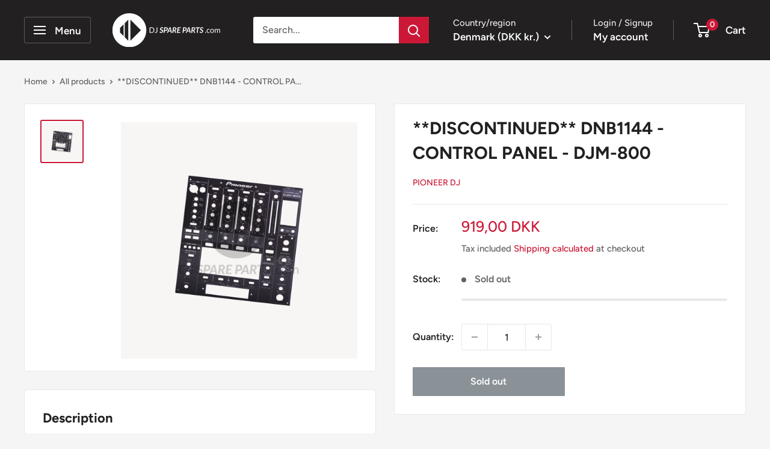

--- FILE ---
content_type: text/javascript
request_url: https://www.djspareparts.com/cdn/shop/t/39/assets/custom.js?v=102476495355921946141760874552
body_size: -508
content:
//# sourceMappingURL=/cdn/shop/t/39/assets/custom.js.map?v=102476495355921946141760874552
